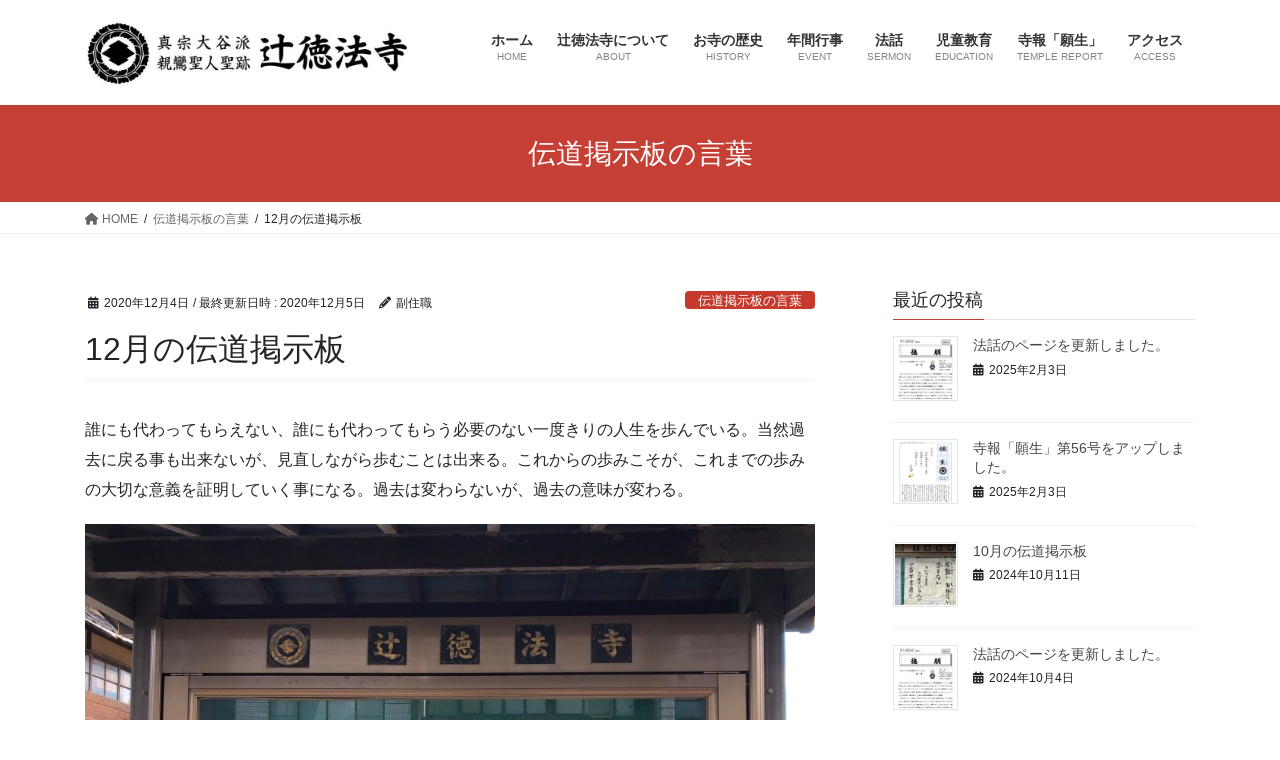

--- FILE ---
content_type: text/html; charset=UTF-8
request_url: https://tokuhoji.net/2020/12/04/12%E6%9C%88%E3%81%AE%E4%BC%9D%E9%81%93%E6%8E%B2%E7%A4%BA%E6%9D%BF/
body_size: 18774
content:
<!DOCTYPE html><html lang="ja"><head><meta charset="utf-8"><meta http-equiv="X-UA-Compatible" content="IE=edge"><meta name="viewport" content="width=device-width, initial-scale=1"><title>12月の伝道掲示板 | 真宗大谷派  辻徳法寺</title><meta name='robots' content='max-image-preview:large' /><link rel='dns-prefetch' href='//webfonts.sakura.ne.jp' /><link rel='dns-prefetch' href='//stats.wp.com' /><link rel='preconnect' href='//c0.wp.com' /><link rel="alternate" type="application/rss+xml" title="真宗大谷派  辻徳法寺 &raquo; フィード" href="https://tokuhoji.net/feed/" /><link rel="alternate" title="oEmbed (JSON)" type="application/json+oembed" href="https://tokuhoji.net/wp-json/oembed/1.0/embed?url=https%3A%2F%2Ftokuhoji.net%2F2020%2F12%2F04%2F12%25e6%259c%2588%25e3%2581%25ae%25e4%25bc%259d%25e9%2581%2593%25e6%258e%25b2%25e7%25a4%25ba%25e6%259d%25bf%2F" /><link rel="alternate" title="oEmbed (XML)" type="text/xml+oembed" href="https://tokuhoji.net/wp-json/oembed/1.0/embed?url=https%3A%2F%2Ftokuhoji.net%2F2020%2F12%2F04%2F12%25e6%259c%2588%25e3%2581%25ae%25e4%25bc%259d%25e9%2581%2593%25e6%258e%25b2%25e7%25a4%25ba%25e6%259d%25bf%2F&#038;format=xml" /><meta name="description" content="誰にも代わってもらえない、誰にも代わってもらう必要のない一度きりの人生を歩んでいる。当然過去に戻る事も出来ないが、見直しながら歩むことは出来る。これからの歩みこそが、これまでの歩みの大切な意義を証明していく事になる。過去は変わらないが、過去の意味が変わる。" /><style id='wp-img-auto-sizes-contain-inline-css' type='text/css'>img:is([sizes=auto i],[sizes^="auto," i]){contain-intrinsic-size:3000px 1500px}
/*# sourceURL=wp-img-auto-sizes-contain-inline-css */</style><link rel='stylesheet' id='sbi_styles-css' href='https://tokuhoji.net/wp-content/plugins/instagram-feed/css/sbi-styles.min.css?ver=6.9.1' type='text/css' media='all' /><link rel='stylesheet' id='vkExUnit_common_style-css' href='https://tokuhoji.net/wp-content/cache/autoptimize/autoptimize_single_ea06bcb9caaffec68e5e5f8d33d36f3a.php?ver=9.109.0.1' type='text/css' media='all' /><style id='vkExUnit_common_style-inline-css' type='text/css'>:root {--ver_page_top_button_url:url(https://tokuhoji.net/wp-content/plugins/vk-all-in-one-expansion-unit/assets/images/to-top-btn-icon.svg);}@font-face {font-weight: normal;font-style: normal;font-family: "vk_sns";src: url("https://tokuhoji.net/wp-content/plugins/vk-all-in-one-expansion-unit/inc/sns/icons/fonts/vk_sns.eot?-bq20cj");src: url("https://tokuhoji.net/wp-content/plugins/vk-all-in-one-expansion-unit/inc/sns/icons/fonts/vk_sns.eot?#iefix-bq20cj") format("embedded-opentype"),url("https://tokuhoji.net/wp-content/plugins/vk-all-in-one-expansion-unit/inc/sns/icons/fonts/vk_sns.woff?-bq20cj") format("woff"),url("https://tokuhoji.net/wp-content/plugins/vk-all-in-one-expansion-unit/inc/sns/icons/fonts/vk_sns.ttf?-bq20cj") format("truetype"),url("https://tokuhoji.net/wp-content/plugins/vk-all-in-one-expansion-unit/inc/sns/icons/fonts/vk_sns.svg?-bq20cj#vk_sns") format("svg");}
.veu_promotion-alert__content--text {border: 1px solid rgba(0,0,0,0.125);padding: 0.5em 1em;border-radius: var(--vk-size-radius);margin-bottom: var(--vk-margin-block-bottom);font-size: 0.875rem;}/* Alert Content部分に段落タグを入れた場合に最後の段落の余白を0にする */.veu_promotion-alert__content--text p:last-of-type{margin-bottom:0;margin-top: 0;}
/*# sourceURL=vkExUnit_common_style-inline-css */</style><style id='wp-emoji-styles-inline-css' type='text/css'>img.wp-smiley, img.emoji {
		display: inline !important;
		border: none !important;
		box-shadow: none !important;
		height: 1em !important;
		width: 1em !important;
		margin: 0 0.07em !important;
		vertical-align: -0.1em !important;
		background: none !important;
		padding: 0 !important;
	}
/*# sourceURL=wp-emoji-styles-inline-css */</style><style id='wp-block-library-inline-css' type='text/css'>:root{--wp-block-synced-color:#7a00df;--wp-block-synced-color--rgb:122,0,223;--wp-bound-block-color:var(--wp-block-synced-color);--wp-editor-canvas-background:#ddd;--wp-admin-theme-color:#007cba;--wp-admin-theme-color--rgb:0,124,186;--wp-admin-theme-color-darker-10:#006ba1;--wp-admin-theme-color-darker-10--rgb:0,107,160.5;--wp-admin-theme-color-darker-20:#005a87;--wp-admin-theme-color-darker-20--rgb:0,90,135;--wp-admin-border-width-focus:2px}@media (min-resolution:192dpi){:root{--wp-admin-border-width-focus:1.5px}}.wp-element-button{cursor:pointer}:root .has-very-light-gray-background-color{background-color:#eee}:root .has-very-dark-gray-background-color{background-color:#313131}:root .has-very-light-gray-color{color:#eee}:root .has-very-dark-gray-color{color:#313131}:root .has-vivid-green-cyan-to-vivid-cyan-blue-gradient-background{background:linear-gradient(135deg,#00d084,#0693e3)}:root .has-purple-crush-gradient-background{background:linear-gradient(135deg,#34e2e4,#4721fb 50%,#ab1dfe)}:root .has-hazy-dawn-gradient-background{background:linear-gradient(135deg,#faaca8,#dad0ec)}:root .has-subdued-olive-gradient-background{background:linear-gradient(135deg,#fafae1,#67a671)}:root .has-atomic-cream-gradient-background{background:linear-gradient(135deg,#fdd79a,#004a59)}:root .has-nightshade-gradient-background{background:linear-gradient(135deg,#330968,#31cdcf)}:root .has-midnight-gradient-background{background:linear-gradient(135deg,#020381,#2874fc)}:root{--wp--preset--font-size--normal:16px;--wp--preset--font-size--huge:42px}.has-regular-font-size{font-size:1em}.has-larger-font-size{font-size:2.625em}.has-normal-font-size{font-size:var(--wp--preset--font-size--normal)}.has-huge-font-size{font-size:var(--wp--preset--font-size--huge)}.has-text-align-center{text-align:center}.has-text-align-left{text-align:left}.has-text-align-right{text-align:right}.has-fit-text{white-space:nowrap!important}#end-resizable-editor-section{display:none}.aligncenter{clear:both}.items-justified-left{justify-content:flex-start}.items-justified-center{justify-content:center}.items-justified-right{justify-content:flex-end}.items-justified-space-between{justify-content:space-between}.screen-reader-text{border:0;clip-path:inset(50%);height:1px;margin:-1px;overflow:hidden;padding:0;position:absolute;width:1px;word-wrap:normal!important}.screen-reader-text:focus{background-color:#ddd;clip-path:none;color:#444;display:block;font-size:1em;height:auto;left:5px;line-height:normal;padding:15px 23px 14px;text-decoration:none;top:5px;width:auto;z-index:100000}html :where(.has-border-color){border-style:solid}html :where([style*=border-top-color]){border-top-style:solid}html :where([style*=border-right-color]){border-right-style:solid}html :where([style*=border-bottom-color]){border-bottom-style:solid}html :where([style*=border-left-color]){border-left-style:solid}html :where([style*=border-width]){border-style:solid}html :where([style*=border-top-width]){border-top-style:solid}html :where([style*=border-right-width]){border-right-style:solid}html :where([style*=border-bottom-width]){border-bottom-style:solid}html :where([style*=border-left-width]){border-left-style:solid}html :where(img[class*=wp-image-]){height:auto;max-width:100%}:where(figure){margin:0 0 1em}html :where(.is-position-sticky){--wp-admin--admin-bar--position-offset:var(--wp-admin--admin-bar--height,0px)}@media screen and (max-width:600px){html :where(.is-position-sticky){--wp-admin--admin-bar--position-offset:0px}}
.vk-cols--reverse{flex-direction:row-reverse}.vk-cols--hasbtn{margin-bottom:0}.vk-cols--hasbtn>.row>.vk_gridColumn_item,.vk-cols--hasbtn>.wp-block-column{position:relative;padding-bottom:3em}.vk-cols--hasbtn>.row>.vk_gridColumn_item>.wp-block-buttons,.vk-cols--hasbtn>.row>.vk_gridColumn_item>.vk_button,.vk-cols--hasbtn>.wp-block-column>.wp-block-buttons,.vk-cols--hasbtn>.wp-block-column>.vk_button{position:absolute;bottom:0;width:100%}.vk-cols--fit.wp-block-columns{gap:0}.vk-cols--fit.wp-block-columns,.vk-cols--fit.wp-block-columns:not(.is-not-stacked-on-mobile){margin-top:0;margin-bottom:0;justify-content:space-between}.vk-cols--fit.wp-block-columns>.wp-block-column *:last-child,.vk-cols--fit.wp-block-columns:not(.is-not-stacked-on-mobile)>.wp-block-column *:last-child{margin-bottom:0}.vk-cols--fit.wp-block-columns>.wp-block-column>.wp-block-cover,.vk-cols--fit.wp-block-columns:not(.is-not-stacked-on-mobile)>.wp-block-column>.wp-block-cover{margin-top:0}.vk-cols--fit.wp-block-columns.has-background,.vk-cols--fit.wp-block-columns:not(.is-not-stacked-on-mobile).has-background{padding:0}@media(max-width: 599px){.vk-cols--fit.wp-block-columns:not(.has-background)>.wp-block-column:not(.has-background),.vk-cols--fit.wp-block-columns:not(.is-not-stacked-on-mobile):not(.has-background)>.wp-block-column:not(.has-background){padding-left:0 !important;padding-right:0 !important}}@media(min-width: 782px){.vk-cols--fit.wp-block-columns .block-editor-block-list__block.wp-block-column:not(:first-child),.vk-cols--fit.wp-block-columns>.wp-block-column:not(:first-child),.vk-cols--fit.wp-block-columns:not(.is-not-stacked-on-mobile) .block-editor-block-list__block.wp-block-column:not(:first-child),.vk-cols--fit.wp-block-columns:not(.is-not-stacked-on-mobile)>.wp-block-column:not(:first-child){margin-left:0}}@media(min-width: 600px)and (max-width: 781px){.vk-cols--fit.wp-block-columns .wp-block-column:nth-child(2n),.vk-cols--fit.wp-block-columns:not(.is-not-stacked-on-mobile) .wp-block-column:nth-child(2n){margin-left:0}.vk-cols--fit.wp-block-columns .wp-block-column:not(:only-child),.vk-cols--fit.wp-block-columns:not(.is-not-stacked-on-mobile) .wp-block-column:not(:only-child){flex-basis:50% !important}}.vk-cols--fit--gap1.wp-block-columns{gap:1px}@media(min-width: 600px)and (max-width: 781px){.vk-cols--fit--gap1.wp-block-columns .wp-block-column:not(:only-child){flex-basis:calc(50% - 1px) !important}}.vk-cols--fit.vk-cols--grid>.block-editor-block-list__block,.vk-cols--fit.vk-cols--grid>.wp-block-column,.vk-cols--fit.vk-cols--grid:not(.is-not-stacked-on-mobile)>.block-editor-block-list__block,.vk-cols--fit.vk-cols--grid:not(.is-not-stacked-on-mobile)>.wp-block-column{flex-basis:50%;box-sizing:border-box}@media(max-width: 599px){.vk-cols--fit.vk-cols--grid.vk-cols--grid--alignfull>.wp-block-column:nth-child(2)>.wp-block-cover,.vk-cols--fit.vk-cols--grid.vk-cols--grid--alignfull>.wp-block-column:nth-child(2)>.vk_outer,.vk-cols--fit.vk-cols--grid:not(.is-not-stacked-on-mobile).vk-cols--grid--alignfull>.wp-block-column:nth-child(2)>.wp-block-cover,.vk-cols--fit.vk-cols--grid:not(.is-not-stacked-on-mobile).vk-cols--grid--alignfull>.wp-block-column:nth-child(2)>.vk_outer{width:100vw;margin-right:calc((100% - 100vw)/2);margin-left:calc((100% - 100vw)/2)}}@media(min-width: 600px){.vk-cols--fit.vk-cols--grid.vk-cols--grid--alignfull>.wp-block-column:nth-child(2)>.wp-block-cover,.vk-cols--fit.vk-cols--grid.vk-cols--grid--alignfull>.wp-block-column:nth-child(2)>.vk_outer,.vk-cols--fit.vk-cols--grid:not(.is-not-stacked-on-mobile).vk-cols--grid--alignfull>.wp-block-column:nth-child(2)>.wp-block-cover,.vk-cols--fit.vk-cols--grid:not(.is-not-stacked-on-mobile).vk-cols--grid--alignfull>.wp-block-column:nth-child(2)>.vk_outer{margin-right:calc(100% - 50vw);width:50vw}}@media(min-width: 600px){.vk-cols--fit.vk-cols--grid.vk-cols--grid--alignfull.vk-cols--reverse>.wp-block-column,.vk-cols--fit.vk-cols--grid:not(.is-not-stacked-on-mobile).vk-cols--grid--alignfull.vk-cols--reverse>.wp-block-column{margin-left:0;margin-right:0}.vk-cols--fit.vk-cols--grid.vk-cols--grid--alignfull.vk-cols--reverse>.wp-block-column:nth-child(2)>.wp-block-cover,.vk-cols--fit.vk-cols--grid.vk-cols--grid--alignfull.vk-cols--reverse>.wp-block-column:nth-child(2)>.vk_outer,.vk-cols--fit.vk-cols--grid:not(.is-not-stacked-on-mobile).vk-cols--grid--alignfull.vk-cols--reverse>.wp-block-column:nth-child(2)>.wp-block-cover,.vk-cols--fit.vk-cols--grid:not(.is-not-stacked-on-mobile).vk-cols--grid--alignfull.vk-cols--reverse>.wp-block-column:nth-child(2)>.vk_outer{margin-left:calc(100% - 50vw)}}.vk-cols--menu h2,.vk-cols--menu h3,.vk-cols--menu h4,.vk-cols--menu h5{margin-bottom:.2em;text-shadow:#000 0 0 10px}.vk-cols--menu h2:first-child,.vk-cols--menu h3:first-child,.vk-cols--menu h4:first-child,.vk-cols--menu h5:first-child{margin-top:0}.vk-cols--menu p{margin-bottom:1rem;text-shadow:#000 0 0 10px}.vk-cols--menu .wp-block-cover__inner-container:last-child{margin-bottom:0}.vk-cols--fitbnrs .wp-block-column .wp-block-cover:hover img{filter:unset}.vk-cols--fitbnrs .wp-block-column .wp-block-cover:hover{background-color:unset}.vk-cols--fitbnrs .wp-block-column .wp-block-cover:hover .wp-block-cover__image-background{filter:unset !important}.vk-cols--fitbnrs .wp-block-cover .wp-block-cover__inner-container{position:absolute;height:100%;width:100%}.vk-cols--fitbnrs .vk_button{height:100%;margin:0}.vk-cols--fitbnrs .vk_button .vk_button_btn,.vk-cols--fitbnrs .vk_button .btn{height:100%;width:100%;border:none;box-shadow:none;background-color:unset !important;transition:unset}.vk-cols--fitbnrs .vk_button .vk_button_btn:hover,.vk-cols--fitbnrs .vk_button .btn:hover{transition:unset}.vk-cols--fitbnrs .vk_button .vk_button_btn:after,.vk-cols--fitbnrs .vk_button .btn:after{border:none}.vk-cols--fitbnrs .vk_button .vk_button_link_txt{width:100%;position:absolute;top:50%;left:50%;transform:translateY(-50%) translateX(-50%);font-size:2rem;text-shadow:#000 0 0 10px}.vk-cols--fitbnrs .vk_button .vk_button_link_subCaption{width:100%;position:absolute;top:calc(50% + 2.2em);left:50%;transform:translateY(-50%) translateX(-50%);text-shadow:#000 0 0 10px}@media(min-width: 992px){.vk-cols--media.wp-block-columns{gap:3rem}}.vk-fit-map figure{margin-bottom:0}.vk-fit-map iframe{position:relative;margin-bottom:0;display:block;max-height:400px;width:100vw}.vk-fit-map:is(.alignfull,.alignwide) div{max-width:100%}.vk-table--th--width25 :where(tr>*:first-child){width:25%}.vk-table--th--width30 :where(tr>*:first-child){width:30%}.vk-table--th--width35 :where(tr>*:first-child){width:35%}.vk-table--th--width40 :where(tr>*:first-child){width:40%}.vk-table--th--bg-bright :where(tr>*:first-child){background-color:var(--wp--preset--color--bg-secondary, rgba(0, 0, 0, 0.05))}@media(max-width: 599px){.vk-table--mobile-block :is(th,td){width:100%;display:block}.vk-table--mobile-block.wp-block-table table :is(th,td){border-top:none}}.vk-table--width--th25 :where(tr>*:first-child){width:25%}.vk-table--width--th30 :where(tr>*:first-child){width:30%}.vk-table--width--th35 :where(tr>*:first-child){width:35%}.vk-table--width--th40 :where(tr>*:first-child){width:40%}.no-margin{margin:0}@media(max-width: 599px){.wp-block-image.vk-aligncenter--mobile>.alignright{float:none;margin-left:auto;margin-right:auto}.vk-no-padding-horizontal--mobile{padding-left:0 !important;padding-right:0 !important}}
/* VK Color Palettes */

/*# sourceURL=wp-block-library-inline-css */</style><style id='wp-block-image-inline-css' type='text/css'>.wp-block-image>a,.wp-block-image>figure>a{display:inline-block}.wp-block-image img{box-sizing:border-box;height:auto;max-width:100%;vertical-align:bottom}@media not (prefers-reduced-motion){.wp-block-image img.hide{visibility:hidden}.wp-block-image img.show{animation:show-content-image .4s}}.wp-block-image[style*=border-radius] img,.wp-block-image[style*=border-radius]>a{border-radius:inherit}.wp-block-image.has-custom-border img{box-sizing:border-box}.wp-block-image.aligncenter{text-align:center}.wp-block-image.alignfull>a,.wp-block-image.alignwide>a{width:100%}.wp-block-image.alignfull img,.wp-block-image.alignwide img{height:auto;width:100%}.wp-block-image .aligncenter,.wp-block-image .alignleft,.wp-block-image .alignright,.wp-block-image.aligncenter,.wp-block-image.alignleft,.wp-block-image.alignright{display:table}.wp-block-image .aligncenter>figcaption,.wp-block-image .alignleft>figcaption,.wp-block-image .alignright>figcaption,.wp-block-image.aligncenter>figcaption,.wp-block-image.alignleft>figcaption,.wp-block-image.alignright>figcaption{caption-side:bottom;display:table-caption}.wp-block-image .alignleft{float:left;margin:.5em 1em .5em 0}.wp-block-image .alignright{float:right;margin:.5em 0 .5em 1em}.wp-block-image .aligncenter{margin-left:auto;margin-right:auto}.wp-block-image :where(figcaption){margin-bottom:1em;margin-top:.5em}.wp-block-image.is-style-circle-mask img{border-radius:9999px}@supports ((-webkit-mask-image:none) or (mask-image:none)) or (-webkit-mask-image:none){.wp-block-image.is-style-circle-mask img{border-radius:0;-webkit-mask-image:url('data:image/svg+xml;utf8,<svg viewBox="0 0 100 100" xmlns="http://www.w3.org/2000/svg"><circle cx="50" cy="50" r="50"/></svg>');mask-image:url('data:image/svg+xml;utf8,<svg viewBox="0 0 100 100" xmlns="http://www.w3.org/2000/svg"><circle cx="50" cy="50" r="50"/></svg>');mask-mode:alpha;-webkit-mask-position:center;mask-position:center;-webkit-mask-repeat:no-repeat;mask-repeat:no-repeat;-webkit-mask-size:contain;mask-size:contain}}:root :where(.wp-block-image.is-style-rounded img,.wp-block-image .is-style-rounded img){border-radius:9999px}.wp-block-image figure{margin:0}.wp-lightbox-container{display:flex;flex-direction:column;position:relative}.wp-lightbox-container img{cursor:zoom-in}.wp-lightbox-container img:hover+button{opacity:1}.wp-lightbox-container button{align-items:center;backdrop-filter:blur(16px) saturate(180%);background-color:#5a5a5a40;border:none;border-radius:4px;cursor:zoom-in;display:flex;height:20px;justify-content:center;opacity:0;padding:0;position:absolute;right:16px;text-align:center;top:16px;width:20px;z-index:100}@media not (prefers-reduced-motion){.wp-lightbox-container button{transition:opacity .2s ease}}.wp-lightbox-container button:focus-visible{outline:3px auto #5a5a5a40;outline:3px auto -webkit-focus-ring-color;outline-offset:3px}.wp-lightbox-container button:hover{cursor:pointer;opacity:1}.wp-lightbox-container button:focus{opacity:1}.wp-lightbox-container button:focus,.wp-lightbox-container button:hover,.wp-lightbox-container button:not(:hover):not(:active):not(.has-background){background-color:#5a5a5a40;border:none}.wp-lightbox-overlay{box-sizing:border-box;cursor:zoom-out;height:100vh;left:0;overflow:hidden;position:fixed;top:0;visibility:hidden;width:100%;z-index:100000}.wp-lightbox-overlay .close-button{align-items:center;cursor:pointer;display:flex;justify-content:center;min-height:40px;min-width:40px;padding:0;position:absolute;right:calc(env(safe-area-inset-right) + 16px);top:calc(env(safe-area-inset-top) + 16px);z-index:5000000}.wp-lightbox-overlay .close-button:focus,.wp-lightbox-overlay .close-button:hover,.wp-lightbox-overlay .close-button:not(:hover):not(:active):not(.has-background){background:none;border:none}.wp-lightbox-overlay .lightbox-image-container{height:var(--wp--lightbox-container-height);left:50%;overflow:hidden;position:absolute;top:50%;transform:translate(-50%,-50%);transform-origin:top left;width:var(--wp--lightbox-container-width);z-index:9999999999}.wp-lightbox-overlay .wp-block-image{align-items:center;box-sizing:border-box;display:flex;height:100%;justify-content:center;margin:0;position:relative;transform-origin:0 0;width:100%;z-index:3000000}.wp-lightbox-overlay .wp-block-image img{height:var(--wp--lightbox-image-height);min-height:var(--wp--lightbox-image-height);min-width:var(--wp--lightbox-image-width);width:var(--wp--lightbox-image-width)}.wp-lightbox-overlay .wp-block-image figcaption{display:none}.wp-lightbox-overlay button{background:none;border:none}.wp-lightbox-overlay .scrim{background-color:#fff;height:100%;opacity:.9;position:absolute;width:100%;z-index:2000000}.wp-lightbox-overlay.active{visibility:visible}@media not (prefers-reduced-motion){.wp-lightbox-overlay.active{animation:turn-on-visibility .25s both}.wp-lightbox-overlay.active img{animation:turn-on-visibility .35s both}.wp-lightbox-overlay.show-closing-animation:not(.active){animation:turn-off-visibility .35s both}.wp-lightbox-overlay.show-closing-animation:not(.active) img{animation:turn-off-visibility .25s both}.wp-lightbox-overlay.zoom.active{animation:none;opacity:1;visibility:visible}.wp-lightbox-overlay.zoom.active .lightbox-image-container{animation:lightbox-zoom-in .4s}.wp-lightbox-overlay.zoom.active .lightbox-image-container img{animation:none}.wp-lightbox-overlay.zoom.active .scrim{animation:turn-on-visibility .4s forwards}.wp-lightbox-overlay.zoom.show-closing-animation:not(.active){animation:none}.wp-lightbox-overlay.zoom.show-closing-animation:not(.active) .lightbox-image-container{animation:lightbox-zoom-out .4s}.wp-lightbox-overlay.zoom.show-closing-animation:not(.active) .lightbox-image-container img{animation:none}.wp-lightbox-overlay.zoom.show-closing-animation:not(.active) .scrim{animation:turn-off-visibility .4s forwards}}@keyframes show-content-image{0%{visibility:hidden}99%{visibility:hidden}to{visibility:visible}}@keyframes turn-on-visibility{0%{opacity:0}to{opacity:1}}@keyframes turn-off-visibility{0%{opacity:1;visibility:visible}99%{opacity:0;visibility:visible}to{opacity:0;visibility:hidden}}@keyframes lightbox-zoom-in{0%{transform:translate(calc((-100vw + var(--wp--lightbox-scrollbar-width))/2 + var(--wp--lightbox-initial-left-position)),calc(-50vh + var(--wp--lightbox-initial-top-position))) scale(var(--wp--lightbox-scale))}to{transform:translate(-50%,-50%) scale(1)}}@keyframes lightbox-zoom-out{0%{transform:translate(-50%,-50%) scale(1);visibility:visible}99%{visibility:visible}to{transform:translate(calc((-100vw + var(--wp--lightbox-scrollbar-width))/2 + var(--wp--lightbox-initial-left-position)),calc(-50vh + var(--wp--lightbox-initial-top-position))) scale(var(--wp--lightbox-scale));visibility:hidden}}
/*# sourceURL=https://tokuhoji.net/wp-includes/blocks/image/style.min.css */</style><style id='wp-block-paragraph-inline-css' type='text/css'>.is-small-text{font-size:.875em}.is-regular-text{font-size:1em}.is-large-text{font-size:2.25em}.is-larger-text{font-size:3em}.has-drop-cap:not(:focus):first-letter{float:left;font-size:8.4em;font-style:normal;font-weight:100;line-height:.68;margin:.05em .1em 0 0;text-transform:uppercase}body.rtl .has-drop-cap:not(:focus):first-letter{float:none;margin-left:.1em}p.has-drop-cap.has-background{overflow:hidden}:root :where(p.has-background){padding:1.25em 2.375em}:where(p.has-text-color:not(.has-link-color)) a{color:inherit}p.has-text-align-left[style*="writing-mode:vertical-lr"],p.has-text-align-right[style*="writing-mode:vertical-rl"]{rotate:180deg}
/*# sourceURL=https://tokuhoji.net/wp-includes/blocks/paragraph/style.min.css */</style><style id='global-styles-inline-css' type='text/css'>:root{--wp--preset--aspect-ratio--square: 1;--wp--preset--aspect-ratio--4-3: 4/3;--wp--preset--aspect-ratio--3-4: 3/4;--wp--preset--aspect-ratio--3-2: 3/2;--wp--preset--aspect-ratio--2-3: 2/3;--wp--preset--aspect-ratio--16-9: 16/9;--wp--preset--aspect-ratio--9-16: 9/16;--wp--preset--color--black: #000000;--wp--preset--color--cyan-bluish-gray: #abb8c3;--wp--preset--color--white: #ffffff;--wp--preset--color--pale-pink: #f78da7;--wp--preset--color--vivid-red: #cf2e2e;--wp--preset--color--luminous-vivid-orange: #ff6900;--wp--preset--color--luminous-vivid-amber: #fcb900;--wp--preset--color--light-green-cyan: #7bdcb5;--wp--preset--color--vivid-green-cyan: #00d084;--wp--preset--color--pale-cyan-blue: #8ed1fc;--wp--preset--color--vivid-cyan-blue: #0693e3;--wp--preset--color--vivid-purple: #9b51e0;--wp--preset--gradient--vivid-cyan-blue-to-vivid-purple: linear-gradient(135deg,rgb(6,147,227) 0%,rgb(155,81,224) 100%);--wp--preset--gradient--light-green-cyan-to-vivid-green-cyan: linear-gradient(135deg,rgb(122,220,180) 0%,rgb(0,208,130) 100%);--wp--preset--gradient--luminous-vivid-amber-to-luminous-vivid-orange: linear-gradient(135deg,rgb(252,185,0) 0%,rgb(255,105,0) 100%);--wp--preset--gradient--luminous-vivid-orange-to-vivid-red: linear-gradient(135deg,rgb(255,105,0) 0%,rgb(207,46,46) 100%);--wp--preset--gradient--very-light-gray-to-cyan-bluish-gray: linear-gradient(135deg,rgb(238,238,238) 0%,rgb(169,184,195) 100%);--wp--preset--gradient--cool-to-warm-spectrum: linear-gradient(135deg,rgb(74,234,220) 0%,rgb(151,120,209) 20%,rgb(207,42,186) 40%,rgb(238,44,130) 60%,rgb(251,105,98) 80%,rgb(254,248,76) 100%);--wp--preset--gradient--blush-light-purple: linear-gradient(135deg,rgb(255,206,236) 0%,rgb(152,150,240) 100%);--wp--preset--gradient--blush-bordeaux: linear-gradient(135deg,rgb(254,205,165) 0%,rgb(254,45,45) 50%,rgb(107,0,62) 100%);--wp--preset--gradient--luminous-dusk: linear-gradient(135deg,rgb(255,203,112) 0%,rgb(199,81,192) 50%,rgb(65,88,208) 100%);--wp--preset--gradient--pale-ocean: linear-gradient(135deg,rgb(255,245,203) 0%,rgb(182,227,212) 50%,rgb(51,167,181) 100%);--wp--preset--gradient--electric-grass: linear-gradient(135deg,rgb(202,248,128) 0%,rgb(113,206,126) 100%);--wp--preset--gradient--midnight: linear-gradient(135deg,rgb(2,3,129) 0%,rgb(40,116,252) 100%);--wp--preset--font-size--small: 13px;--wp--preset--font-size--medium: 20px;--wp--preset--font-size--large: 36px;--wp--preset--font-size--x-large: 42px;--wp--preset--spacing--20: 0.44rem;--wp--preset--spacing--30: 0.67rem;--wp--preset--spacing--40: 1rem;--wp--preset--spacing--50: 1.5rem;--wp--preset--spacing--60: 2.25rem;--wp--preset--spacing--70: 3.38rem;--wp--preset--spacing--80: 5.06rem;--wp--preset--shadow--natural: 6px 6px 9px rgba(0, 0, 0, 0.2);--wp--preset--shadow--deep: 12px 12px 50px rgba(0, 0, 0, 0.4);--wp--preset--shadow--sharp: 6px 6px 0px rgba(0, 0, 0, 0.2);--wp--preset--shadow--outlined: 6px 6px 0px -3px rgb(255, 255, 255), 6px 6px rgb(0, 0, 0);--wp--preset--shadow--crisp: 6px 6px 0px rgb(0, 0, 0);}:where(.is-layout-flex){gap: 0.5em;}:where(.is-layout-grid){gap: 0.5em;}body .is-layout-flex{display: flex;}.is-layout-flex{flex-wrap: wrap;align-items: center;}.is-layout-flex > :is(*, div){margin: 0;}body .is-layout-grid{display: grid;}.is-layout-grid > :is(*, div){margin: 0;}:where(.wp-block-columns.is-layout-flex){gap: 2em;}:where(.wp-block-columns.is-layout-grid){gap: 2em;}:where(.wp-block-post-template.is-layout-flex){gap: 1.25em;}:where(.wp-block-post-template.is-layout-grid){gap: 1.25em;}.has-black-color{color: var(--wp--preset--color--black) !important;}.has-cyan-bluish-gray-color{color: var(--wp--preset--color--cyan-bluish-gray) !important;}.has-white-color{color: var(--wp--preset--color--white) !important;}.has-pale-pink-color{color: var(--wp--preset--color--pale-pink) !important;}.has-vivid-red-color{color: var(--wp--preset--color--vivid-red) !important;}.has-luminous-vivid-orange-color{color: var(--wp--preset--color--luminous-vivid-orange) !important;}.has-luminous-vivid-amber-color{color: var(--wp--preset--color--luminous-vivid-amber) !important;}.has-light-green-cyan-color{color: var(--wp--preset--color--light-green-cyan) !important;}.has-vivid-green-cyan-color{color: var(--wp--preset--color--vivid-green-cyan) !important;}.has-pale-cyan-blue-color{color: var(--wp--preset--color--pale-cyan-blue) !important;}.has-vivid-cyan-blue-color{color: var(--wp--preset--color--vivid-cyan-blue) !important;}.has-vivid-purple-color{color: var(--wp--preset--color--vivid-purple) !important;}.has-black-background-color{background-color: var(--wp--preset--color--black) !important;}.has-cyan-bluish-gray-background-color{background-color: var(--wp--preset--color--cyan-bluish-gray) !important;}.has-white-background-color{background-color: var(--wp--preset--color--white) !important;}.has-pale-pink-background-color{background-color: var(--wp--preset--color--pale-pink) !important;}.has-vivid-red-background-color{background-color: var(--wp--preset--color--vivid-red) !important;}.has-luminous-vivid-orange-background-color{background-color: var(--wp--preset--color--luminous-vivid-orange) !important;}.has-luminous-vivid-amber-background-color{background-color: var(--wp--preset--color--luminous-vivid-amber) !important;}.has-light-green-cyan-background-color{background-color: var(--wp--preset--color--light-green-cyan) !important;}.has-vivid-green-cyan-background-color{background-color: var(--wp--preset--color--vivid-green-cyan) !important;}.has-pale-cyan-blue-background-color{background-color: var(--wp--preset--color--pale-cyan-blue) !important;}.has-vivid-cyan-blue-background-color{background-color: var(--wp--preset--color--vivid-cyan-blue) !important;}.has-vivid-purple-background-color{background-color: var(--wp--preset--color--vivid-purple) !important;}.has-black-border-color{border-color: var(--wp--preset--color--black) !important;}.has-cyan-bluish-gray-border-color{border-color: var(--wp--preset--color--cyan-bluish-gray) !important;}.has-white-border-color{border-color: var(--wp--preset--color--white) !important;}.has-pale-pink-border-color{border-color: var(--wp--preset--color--pale-pink) !important;}.has-vivid-red-border-color{border-color: var(--wp--preset--color--vivid-red) !important;}.has-luminous-vivid-orange-border-color{border-color: var(--wp--preset--color--luminous-vivid-orange) !important;}.has-luminous-vivid-amber-border-color{border-color: var(--wp--preset--color--luminous-vivid-amber) !important;}.has-light-green-cyan-border-color{border-color: var(--wp--preset--color--light-green-cyan) !important;}.has-vivid-green-cyan-border-color{border-color: var(--wp--preset--color--vivid-green-cyan) !important;}.has-pale-cyan-blue-border-color{border-color: var(--wp--preset--color--pale-cyan-blue) !important;}.has-vivid-cyan-blue-border-color{border-color: var(--wp--preset--color--vivid-cyan-blue) !important;}.has-vivid-purple-border-color{border-color: var(--wp--preset--color--vivid-purple) !important;}.has-vivid-cyan-blue-to-vivid-purple-gradient-background{background: var(--wp--preset--gradient--vivid-cyan-blue-to-vivid-purple) !important;}.has-light-green-cyan-to-vivid-green-cyan-gradient-background{background: var(--wp--preset--gradient--light-green-cyan-to-vivid-green-cyan) !important;}.has-luminous-vivid-amber-to-luminous-vivid-orange-gradient-background{background: var(--wp--preset--gradient--luminous-vivid-amber-to-luminous-vivid-orange) !important;}.has-luminous-vivid-orange-to-vivid-red-gradient-background{background: var(--wp--preset--gradient--luminous-vivid-orange-to-vivid-red) !important;}.has-very-light-gray-to-cyan-bluish-gray-gradient-background{background: var(--wp--preset--gradient--very-light-gray-to-cyan-bluish-gray) !important;}.has-cool-to-warm-spectrum-gradient-background{background: var(--wp--preset--gradient--cool-to-warm-spectrum) !important;}.has-blush-light-purple-gradient-background{background: var(--wp--preset--gradient--blush-light-purple) !important;}.has-blush-bordeaux-gradient-background{background: var(--wp--preset--gradient--blush-bordeaux) !important;}.has-luminous-dusk-gradient-background{background: var(--wp--preset--gradient--luminous-dusk) !important;}.has-pale-ocean-gradient-background{background: var(--wp--preset--gradient--pale-ocean) !important;}.has-electric-grass-gradient-background{background: var(--wp--preset--gradient--electric-grass) !important;}.has-midnight-gradient-background{background: var(--wp--preset--gradient--midnight) !important;}.has-small-font-size{font-size: var(--wp--preset--font-size--small) !important;}.has-medium-font-size{font-size: var(--wp--preset--font-size--medium) !important;}.has-large-font-size{font-size: var(--wp--preset--font-size--large) !important;}.has-x-large-font-size{font-size: var(--wp--preset--font-size--x-large) !important;}
/*# sourceURL=global-styles-inline-css */</style><style id='classic-theme-styles-inline-css' type='text/css'>/*! This file is auto-generated */
.wp-block-button__link{color:#fff;background-color:#32373c;border-radius:9999px;box-shadow:none;text-decoration:none;padding:calc(.667em + 2px) calc(1.333em + 2px);font-size:1.125em}.wp-block-file__button{background:#32373c;color:#fff;text-decoration:none}
/*# sourceURL=/wp-includes/css/classic-themes.min.css */</style><link rel='stylesheet' id='contact-form-7-css' href='https://tokuhoji.net/wp-content/cache/autoptimize/autoptimize_single_3fd2afa98866679439097f4ab102fe0a.php?ver=6.0.6' type='text/css' media='all' /><link rel='stylesheet' id='vk-swiper-style-css' href='https://tokuhoji.net/wp-content/plugins/vk-blocks/vendor/vektor-inc/vk-swiper/src/assets/css/swiper-bundle.min.css?ver=11.0.2' type='text/css' media='all' /><link rel='stylesheet' id='bootstrap-4-style-css' href='https://tokuhoji.net/wp-content/themes/lightning/_g2/library/bootstrap-4/css/bootstrap.min.css?ver=4.5.0' type='text/css' media='all' /><link rel='stylesheet' id='lightning-common-style-css' href='https://tokuhoji.net/wp-content/cache/autoptimize/autoptimize_single_9becc43ed7b5a1844a3966944d6fbfb1.php?ver=15.29.9' type='text/css' media='all' /><style id='lightning-common-style-inline-css' type='text/css'>/* vk-mobile-nav */:root {--vk-mobile-nav-menu-btn-bg-src: url("https://tokuhoji.net/wp-content/themes/lightning/_g2/inc/vk-mobile-nav/package/images/vk-menu-btn-black.svg");--vk-mobile-nav-menu-btn-close-bg-src: url("https://tokuhoji.net/wp-content/themes/lightning/_g2/inc/vk-mobile-nav/package/images/vk-menu-close-black.svg");--vk-menu-acc-icon-open-black-bg-src: url("https://tokuhoji.net/wp-content/themes/lightning/_g2/inc/vk-mobile-nav/package/images/vk-menu-acc-icon-open-black.svg");--vk-menu-acc-icon-open-white-bg-src: url("https://tokuhoji.net/wp-content/themes/lightning/_g2/inc/vk-mobile-nav/package/images/vk-menu-acc-icon-open-white.svg");--vk-menu-acc-icon-close-black-bg-src: url("https://tokuhoji.net/wp-content/themes/lightning/_g2/inc/vk-mobile-nav/package/images/vk-menu-close-black.svg");--vk-menu-acc-icon-close-white-bg-src: url("https://tokuhoji.net/wp-content/themes/lightning/_g2/inc/vk-mobile-nav/package/images/vk-menu-close-white.svg");}
/*# sourceURL=lightning-common-style-inline-css */</style><link rel='stylesheet' id='lightning-design-style-css' href='https://tokuhoji.net/wp-content/cache/autoptimize/autoptimize_single_6b5a0728be9d4c05ca71130fb89cac9b.php?ver=15.29.9' type='text/css' media='all' /><style id='lightning-design-style-inline-css' type='text/css'>:root {--color-key:#c63f35;--wp--preset--color--vk-color-primary:#c63f35;--color-key-dark:#b5332f;}
/* ltg common custom */:root {--vk-menu-acc-btn-border-color:#333;--vk-color-primary:#c63f35;--vk-color-primary-dark:#b5332f;--vk-color-primary-vivid:#da453a;--color-key:#c63f35;--wp--preset--color--vk-color-primary:#c63f35;--color-key-dark:#b5332f;}.veu_color_txt_key { color:#b5332f ; }.veu_color_bg_key { background-color:#b5332f ; }.veu_color_border_key { border-color:#b5332f ; }.btn-default { border-color:#c63f35;color:#c63f35;}.btn-default:focus,.btn-default:hover { border-color:#c63f35;background-color: #c63f35; }.wp-block-search__button,.btn-primary { background-color:#c63f35;border-color:#b5332f; }.wp-block-search__button:focus,.wp-block-search__button:hover,.btn-primary:not(:disabled):not(.disabled):active,.btn-primary:focus,.btn-primary:hover { background-color:#b5332f;border-color:#c63f35; }.btn-outline-primary { color : #c63f35 ; border-color:#c63f35; }.btn-outline-primary:not(:disabled):not(.disabled):active,.btn-outline-primary:focus,.btn-outline-primary:hover { color : #fff; background-color:#c63f35;border-color:#b5332f; }a { color:#337ab7; }
.tagcloud a:before { font-family: "Font Awesome 5 Free";content: "\f02b";font-weight: bold; }
.media .media-body .media-heading a:hover { color:#c63f35; }@media (min-width: 768px){.gMenu > li:before,.gMenu > li.menu-item-has-children::after { border-bottom-color:#b5332f }.gMenu li li { background-color:#b5332f }.gMenu li li a:hover { background-color:#c63f35; }} /* @media (min-width: 768px) */.page-header { background-color:#c63f35; }h2,.mainSection-title { border-top-color:#c63f35; }h3:after,.subSection-title:after { border-bottom-color:#c63f35; }ul.page-numbers li span.page-numbers.current,.page-link dl .post-page-numbers.current { background-color:#c63f35; }.pager li > a { border-color:#c63f35;color:#c63f35;}.pager li > a:hover { background-color:#c63f35;color:#fff;}.siteFooter { border-top-color:#c63f35; }dt { border-left-color:#c63f35; }:root {--g_nav_main_acc_icon_open_url:url(https://tokuhoji.net/wp-content/themes/lightning/_g2/inc/vk-mobile-nav/package/images/vk-menu-acc-icon-open-black.svg);--g_nav_main_acc_icon_close_url: url(https://tokuhoji.net/wp-content/themes/lightning/_g2/inc/vk-mobile-nav/package/images/vk-menu-close-black.svg);--g_nav_sub_acc_icon_open_url: url(https://tokuhoji.net/wp-content/themes/lightning/_g2/inc/vk-mobile-nav/package/images/vk-menu-acc-icon-open-white.svg);--g_nav_sub_acc_icon_close_url: url(https://tokuhoji.net/wp-content/themes/lightning/_g2/inc/vk-mobile-nav/package/images/vk-menu-close-white.svg);}
/*# sourceURL=lightning-design-style-inline-css */</style><link rel='stylesheet' id='veu-cta-css' href='https://tokuhoji.net/wp-content/cache/autoptimize/autoptimize_single_79e93a4e3566fac018658cdf0dad4cae.php?ver=9.109.0.1' type='text/css' media='all' /><link rel='stylesheet' id='vk-blocks-build-css-css' href='https://tokuhoji.net/wp-content/cache/autoptimize/autoptimize_single_b551160a79e4e2add1385ff4572452bf.php?ver=1.104.0.1' type='text/css' media='all' /><style id='vk-blocks-build-css-inline-css' type='text/css'>:root {--vk_flow-arrow: url(https://tokuhoji.net/wp-content/plugins/vk-blocks/inc/vk-blocks/images/arrow_bottom.svg);--vk_image-mask-circle: url(https://tokuhoji.net/wp-content/plugins/vk-blocks/inc/vk-blocks/images/circle.svg);--vk_image-mask-wave01: url(https://tokuhoji.net/wp-content/plugins/vk-blocks/inc/vk-blocks/images/wave01.svg);--vk_image-mask-wave02: url(https://tokuhoji.net/wp-content/plugins/vk-blocks/inc/vk-blocks/images/wave02.svg);--vk_image-mask-wave03: url(https://tokuhoji.net/wp-content/plugins/vk-blocks/inc/vk-blocks/images/wave03.svg);--vk_image-mask-wave04: url(https://tokuhoji.net/wp-content/plugins/vk-blocks/inc/vk-blocks/images/wave04.svg);}

	:root {

		--vk-balloon-border-width:1px;

		--vk-balloon-speech-offset:-12px;
	}
	
/*# sourceURL=vk-blocks-build-css-inline-css */</style><link rel='stylesheet' id='lightning-theme-style-css' href='https://tokuhoji.net/wp-content/themes/lightning/style.css?ver=15.29.9' type='text/css' media='all' /><link rel='stylesheet' id='vk-font-awesome-css' href='https://tokuhoji.net/wp-content/themes/lightning/vendor/vektor-inc/font-awesome-versions/src/versions/6/css/all.min.css?ver=6.4.2' type='text/css' media='all' /><style id='akismet-widget-style-inline-css' type='text/css'>.a-stats {
				--akismet-color-mid-green: #357b49;
				--akismet-color-white: #fff;
				--akismet-color-light-grey: #f6f7f7;

				max-width: 350px;
				width: auto;
			}

			.a-stats * {
				all: unset;
				box-sizing: border-box;
			}

			.a-stats strong {
				font-weight: 600;
			}

			.a-stats a.a-stats__link,
			.a-stats a.a-stats__link:visited,
			.a-stats a.a-stats__link:active {
				background: var(--akismet-color-mid-green);
				border: none;
				box-shadow: none;
				border-radius: 8px;
				color: var(--akismet-color-white);
				cursor: pointer;
				display: block;
				font-family: -apple-system, BlinkMacSystemFont, 'Segoe UI', 'Roboto', 'Oxygen-Sans', 'Ubuntu', 'Cantarell', 'Helvetica Neue', sans-serif;
				font-weight: 500;
				padding: 12px;
				text-align: center;
				text-decoration: none;
				transition: all 0.2s ease;
			}

			/* Extra specificity to deal with TwentyTwentyOne focus style */
			.widget .a-stats a.a-stats__link:focus {
				background: var(--akismet-color-mid-green);
				color: var(--akismet-color-white);
				text-decoration: none;
			}

			.a-stats a.a-stats__link:hover {
				filter: brightness(110%);
				box-shadow: 0 4px 12px rgba(0, 0, 0, 0.06), 0 0 2px rgba(0, 0, 0, 0.16);
			}

			.a-stats .count {
				color: var(--akismet-color-white);
				display: block;
				font-size: 1.5em;
				line-height: 1.4;
				padding: 0 13px;
				white-space: nowrap;
			}
		
/*# sourceURL=akismet-widget-style-inline-css */</style> <script type="text/javascript" src="https://tokuhoji.net/wp-includes/js/jquery/jquery.min.js?ver=3.7.1" id="jquery-core-js"></script> <script defer type="text/javascript" src="https://tokuhoji.net/wp-includes/js/jquery/jquery-migrate.min.js?ver=3.4.1" id="jquery-migrate-js"></script> <script defer type="text/javascript" src="//webfonts.sakura.ne.jp/js/sakurav3.js?fadein=0&amp;ver=3.1.4" id="typesquare_std-js"></script> <link rel="https://api.w.org/" href="https://tokuhoji.net/wp-json/" /><link rel="alternate" title="JSON" type="application/json" href="https://tokuhoji.net/wp-json/wp/v2/posts/729" /><link rel="EditURI" type="application/rsd+xml" title="RSD" href="https://tokuhoji.net/xmlrpc.php?rsd" /><meta name="generator" content="WordPress 6.9" /><link rel="canonical" href="https://tokuhoji.net/2020/12/04/12%e6%9c%88%e3%81%ae%e4%bc%9d%e9%81%93%e6%8e%b2%e7%a4%ba%e6%9d%bf/" /><link rel='shortlink' href='https://tokuhoji.net/?p=729' /><link rel="preconnect" href="https://fonts.googleapis.com"><link rel="preconnect" href="https://fonts.gstatic.com"> <style>img#wpstats{display:none}</style><style id="lightning-color-custom-for-plugins" type="text/css">/* ltg theme common */.color_key_bg,.color_key_bg_hover:hover{background-color: #c63f35;}.color_key_txt,.color_key_txt_hover:hover{color: #c63f35;}.color_key_border,.color_key_border_hover:hover{border-color: #c63f35;}.color_key_dark_bg,.color_key_dark_bg_hover:hover{background-color: #b5332f;}.color_key_dark_txt,.color_key_dark_txt_hover:hover{color: #b5332f;}.color_key_dark_border,.color_key_dark_border_hover:hover{border-color: #b5332f;}</style><meta property="og:site_name" content="真宗大谷派  辻徳法寺" /><meta property="og:url" content="https://tokuhoji.net/2020/12/04/12%e6%9c%88%e3%81%ae%e4%bc%9d%e9%81%93%e6%8e%b2%e7%a4%ba%e6%9d%bf/" /><meta property="og:title" content="12月の伝道掲示板 | 真宗大谷派  辻徳法寺" /><meta property="og:description" content="誰にも代わってもらえない、誰にも代わってもらう必要のない一度きりの人生を歩んでいる。当然過去に戻る事も出来ないが、見直しながら歩むことは出来る。これからの歩みこそが、これまでの歩みの大切な意義を証明していく事になる。過去は変わらないが、過去の意味が変わる。" /><meta property="og:type" content="article" /><meta property="og:image" content="https://tokuhoji.net/wp-content/uploads/2020/12/掲示板-1024x768.jpg" /><meta property="og:image:width" content="1024" /><meta property="og:image:height" content="768" /><meta name="twitter:card" content="summary_large_image"><meta name="twitter:description" content="誰にも代わってもらえない、誰にも代わってもらう必要のない一度きりの人生を歩んでいる。当然過去に戻る事も出来ないが、見直しながら歩むことは出来る。これからの歩みこそが、これまでの歩みの大切な意義を証明していく事になる。過去は変わらないが、過去の意味が変わる。"><meta name="twitter:title" content="12月の伝道掲示板 | 真宗大谷派  辻徳法寺"><meta name="twitter:url" content="https://tokuhoji.net/2020/12/04/12%e6%9c%88%e3%81%ae%e4%bc%9d%e9%81%93%e6%8e%b2%e7%a4%ba%e6%9d%bf/"><meta name="twitter:image" content="https://tokuhoji.net/wp-content/uploads/2020/12/掲示板-1024x768.jpg"><meta name="twitter:domain" content="tokuhoji.net"><link rel="icon" href="https://tokuhoji.net/wp-content/uploads/2020/08/ファビコン-e1596289991869-150x150.jpg" sizes="32x32" /><link rel="icon" href="https://tokuhoji.net/wp-content/uploads/2020/08/ファビコン-e1596289991869.jpg" sizes="192x192" /><link rel="apple-touch-icon" href="https://tokuhoji.net/wp-content/uploads/2020/08/ファビコン-e1596289991869.jpg" /><meta name="msapplication-TileImage" content="https://tokuhoji.net/wp-content/uploads/2020/08/ファビコン-e1596289991869.jpg" /><style type="text/css" id="wp-custom-css">.navbar-brand img {
max-height: 65px;
}
footer .copySection p:nth-child(2) {
    display:none !important;
    }

body,
p {
    font-family: "游ゴシック", YuGothic, "ヒラギノ角ゴ ProN W3", "Hiragino Kaku Gothic ProN", "メイリオ", Meiryo, "Helvetica Neue", Helvetica, Arial, sans-serif !important;
    font-weight:500 !important;
    }</style><style id="egf-frontend-styles" type="text/css">p {} h1 {} h2 {} h3 {} h4 {} h5 {} h6 {}</style><script type="application/ld+json">{"@context":"https://schema.org/","@type":"Article","headline":"12月の伝道掲示板","image":"https://tokuhoji.net/wp-content/uploads/2020/12/掲示板-320x180.jpg","datePublished":"2020-12-04T11:46:14+09:00","dateModified":"2020-12-05T13:47:07+09:00","author":{"@type":"","name":"副住職","url":"https://tokuhoji.net/","sameAs":""}}</script></head><body class="wp-singular post-template-default single single-post postid-729 single-format-standard wp-theme-lightning vk-blocks fa_v6_css post-name-12%e6%9c%88%e3%81%ae%e4%bc%9d%e9%81%93%e6%8e%b2%e7%a4%ba%e6%9d%bf post-type-post sidebar-fix sidebar-fix-priority-top bootstrap4 device-pc"> <a class="skip-link screen-reader-text" href="#main">コンテンツへスキップ</a> <a class="skip-link screen-reader-text" href="#vk-mobile-nav">ナビゲーションに移動</a><header class="siteHeader"><div class="container siteHeadContainer"><div class="navbar-header"><p class="navbar-brand siteHeader_logo"> <a href="https://tokuhoji.net/"> <span><img src="https://tokuhoji.net/wp-content/uploads/2020/07/寺紋-e1596786659825.jpg" alt="真宗大谷派  辻徳法寺" /></span> </a></p></div><div id="gMenu_outer" class="gMenu_outer"><nav class="menu-%e3%83%a1%e3%82%a4%e3%83%b3%e3%83%a1%e3%83%8b%e3%83%a5%e3%83%bc-container"><ul id="menu-%e3%83%a1%e3%82%a4%e3%83%b3%e3%83%a1%e3%83%8b%e3%83%a5%e3%83%bc" class="menu gMenu vk-menu-acc"><li id="menu-item-278" class="menu-item menu-item-type-custom menu-item-object-custom menu-item-home"><a href="https://tokuhoji.net/"><strong class="gMenu_name">ホーム</strong><span class="gMenu_description">HOME</span></a></li><li id="menu-item-272" class="menu-item menu-item-type-post_type menu-item-object-page"><a href="https://tokuhoji.net/about/"><strong class="gMenu_name">辻徳法寺について</strong><span class="gMenu_description">ABOUT</span></a></li><li id="menu-item-942" class="menu-item menu-item-type-post_type menu-item-object-page menu-item-has-children"><a href="https://tokuhoji.net/history/"><strong class="gMenu_name">お寺の歴史</strong><span class="gMenu_description">HISTORY</span></a><ul class="sub-menu"><li id="menu-item-276" class="menu-item menu-item-type-post_type menu-item-object-page"><a href="https://tokuhoji.net/history/temple-history/">辻徳法寺の歴史</a></li><li id="menu-item-277" class="menu-item menu-item-type-post_type menu-item-object-page"><a href="https://tokuhoji.net/history/historic-places/">史跡 三本柿</a></li><li id="menu-item-284" class="menu-item menu-item-type-post_type menu-item-object-page"><a href="https://tokuhoji.net/history/shoutoku-taishi/">聖徳太子南無仏二歳の尊像</a></li><li id="menu-item-288" class="menu-item menu-item-type-post_type menu-item-object-page"><a href="https://tokuhoji.net/history/tetsu-butsu/">鉄造阿弥陀如来坐像</a></li></ul></li><li id="menu-item-271" class="menu-item menu-item-type-post_type menu-item-object-page"><a href="https://tokuhoji.net/event/"><strong class="gMenu_name">年間行事</strong><span class="gMenu_description">EVENT</span></a></li><li id="menu-item-1099" class="menu-item menu-item-type-post_type menu-item-object-page"><a href="https://tokuhoji.net/sermon/"><strong class="gMenu_name">法話</strong><span class="gMenu_description">SERMON</span></a></li><li id="menu-item-274" class="menu-item menu-item-type-post_type menu-item-object-page"><a href="https://tokuhoji.net/education/"><strong class="gMenu_name">児童教育</strong><span class="gMenu_description">EDUCATION</span></a></li><li id="menu-item-273" class="menu-item menu-item-type-post_type menu-item-object-page"><a href="https://tokuhoji.net/temple-report/"><strong class="gMenu_name">寺報「願生」</strong><span class="gMenu_description">TEMPLE REPORT</span></a></li><li id="menu-item-275" class="menu-item menu-item-type-post_type menu-item-object-page"><a href="https://tokuhoji.net/access/"><strong class="gMenu_name">アクセス</strong><span class="gMenu_description">ACCESS</span></a></li></ul></nav></div></div></header><div class="section page-header"><div class="container"><div class="row"><div class="col-md-12"><div class="page-header_pageTitle"> 伝道掲示板の言葉</div></div></div></div></div><div class="section breadSection"><div class="container"><div class="row"><ol class="breadcrumb" itemscope itemtype="https://schema.org/BreadcrumbList"><li id="panHome" itemprop="itemListElement" itemscope itemtype="http://schema.org/ListItem"><a itemprop="item" href="https://tokuhoji.net/"><span itemprop="name"><i class="fa fa-home"></i> HOME</span></a><meta itemprop="position" content="1" /></li><li itemprop="itemListElement" itemscope itemtype="http://schema.org/ListItem"><a itemprop="item" href="https://tokuhoji.net/category/word/"><span itemprop="name">伝道掲示板の言葉</span></a><meta itemprop="position" content="2" /></li><li><span>12月の伝道掲示板</span><meta itemprop="position" content="3" /></li></ol></div></div></div><div class="section siteContent"><div class="container"><div class="row"><div class="col mainSection mainSection-col-two baseSection vk_posts-mainSection" id="main" role="main"><article id="post-729" class="entry entry-full post-729 post type-post status-publish format-standard has-post-thumbnail hentry category-word"><header class="entry-header"><div class="entry-meta"> <span class="published entry-meta_items">2020年12月4日</span> <span class="entry-meta_items entry-meta_updated">/ 最終更新日時 : <span class="updated">2020年12月5日</span></span> <span class="vcard author entry-meta_items entry-meta_items_author"><span class="fn">副住職</span></span> <span class="entry-meta_items entry-meta_items_term"><a href="https://tokuhoji.net/category/word/" class="btn btn-xs btn-primary entry-meta_items_term_button" style="background-color:#c63a2d;border:none;">伝道掲示板の言葉</a></span></div><h1 class="entry-title"> 12月の伝道掲示板</h1></header><div class="entry-body"><p>誰にも代わってもらえない、誰にも代わってもらう必要のない一度きりの人生を歩んでいる。当然過去に戻る事も出来ないが、見直しながら歩むことは出来る。これからの歩みこそが、これまでの歩みの大切な意義を証明していく事になる。過去は変わらないが、過去の意味が変わる。</p><figure class="wp-block-image size-large"><img fetchpriority="high" decoding="async" width="1024" height="768" src="https://tokuhoji.net/wp-content/uploads/2020/12/掲示板-1024x768.jpg" alt="" class="wp-image-728" srcset="https://tokuhoji.net/wp-content/uploads/2020/12/掲示板-1024x768.jpg 1024w, https://tokuhoji.net/wp-content/uploads/2020/12/掲示板-300x225.jpg 300w, https://tokuhoji.net/wp-content/uploads/2020/12/掲示板-768x576.jpg 768w, https://tokuhoji.net/wp-content/uploads/2020/12/掲示板-1536x1152.jpg 1536w, https://tokuhoji.net/wp-content/uploads/2020/12/掲示板.jpg 2000w" sizes="(max-width: 1024px) 100vw, 1024px" /></figure><p></p><div class="veu_socialSet veu_socialSet-auto veu_socialSet-position-after veu_contentAddSection"><script defer src="[data-uri]"></script><ul><li class="sb_facebook sb_icon"><a class="sb_icon_inner" href="//www.facebook.com/sharer.php?src=bm&u=https%3A%2F%2Ftokuhoji.net%2F2020%2F12%2F04%2F12%25e6%259c%2588%25e3%2581%25ae%25e4%25bc%259d%25e9%2581%2593%25e6%258e%25b2%25e7%25a4%25ba%25e6%259d%25bf%2F&amp;t=12%E6%9C%88%E3%81%AE%E4%BC%9D%E9%81%93%E6%8E%B2%E7%A4%BA%E6%9D%BF%20%7C%20%E7%9C%9F%E5%AE%97%E5%A4%A7%E8%B0%B7%E6%B4%BE%20%20%E8%BE%BB%E5%BE%B3%E6%B3%95%E5%AF%BA" target="_blank" onclick="window.open(this.href,'FBwindow','width=650,height=450,menubar=no,toolbar=no,scrollbars=yes');return false;"><span class="vk_icon_w_r_sns_fb icon_sns"></span><span class="sns_txt">Facebook</span><span class="veu_count_sns_fb"></span></a></li><li class="sb_x_twitter sb_icon"><a class="sb_icon_inner" href="//twitter.com/intent/tweet?url=https%3A%2F%2Ftokuhoji.net%2F2020%2F12%2F04%2F12%25e6%259c%2588%25e3%2581%25ae%25e4%25bc%259d%25e9%2581%2593%25e6%258e%25b2%25e7%25a4%25ba%25e6%259d%25bf%2F&amp;text=12%E6%9C%88%E3%81%AE%E4%BC%9D%E9%81%93%E6%8E%B2%E7%A4%BA%E6%9D%BF%20%7C%20%E7%9C%9F%E5%AE%97%E5%A4%A7%E8%B0%B7%E6%B4%BE%20%20%E8%BE%BB%E5%BE%B3%E6%B3%95%E5%AF%BA" target="_blank" ><span class="vk_icon_w_r_sns_x_twitter icon_sns"></span><span class="sns_txt">X</span></a></li><li class="sb_bluesky sb_icon"><a class="sb_icon_inner" href="https://bsky.app/intent/compose?text=12%E6%9C%88%E3%81%AE%E4%BC%9D%E9%81%93%E6%8E%B2%E7%A4%BA%E6%9D%BF%20%7C%20%E7%9C%9F%E5%AE%97%E5%A4%A7%E8%B0%B7%E6%B4%BE%20%20%E8%BE%BB%E5%BE%B3%E6%B3%95%E5%AF%BA%0Ahttps%3A%2F%2Ftokuhoji.net%2F2020%2F12%2F04%2F12%25e6%259c%2588%25e3%2581%25ae%25e4%25bc%259d%25e9%2581%2593%25e6%258e%25b2%25e7%25a4%25ba%25e6%259d%25bf%2F" target="_blank" ><span class="vk_icon_w_r_sns_bluesky icon_sns"></span><span class="sns_txt">Bluesky</span></a></li><li class="sb_copy sb_icon"><button class="copy-button sb_icon_inner"data-clipboard-text="12月の伝道掲示板 | 真宗大谷派  辻徳法寺 https://tokuhoji.net/2020/12/04/12%e6%9c%88%e3%81%ae%e4%bc%9d%e9%81%93%e6%8e%b2%e7%a4%ba%e6%9d%bf/"><span class="vk_icon_w_r_sns_copy icon_sns"><i class="fas fa-copy"></i></span><span class="sns_txt">Copy</span></button></li></ul></div></div><div class="entry-footer"><div class="entry-meta-dataList"><dl><dt>カテゴリー</dt><dd><a href="https://tokuhoji.net/category/word/">伝道掲示板の言葉</a></dd></dl></div></div></article><div class="vk_posts postNextPrev"><div id="post-724" class="vk_post vk_post-postType-post card card-post card-horizontal card-sm vk_post-col-xs-12 vk_post-col-sm-12 vk_post-col-md-6 post-724 post type-post status-publish format-standard has-post-thumbnail hentry category-event"><div class="card-horizontal-inner-row"><div class="vk_post-col-5 col-5 card-img-outer"><div class="vk_post_imgOuter" style="background-image:url(https://tokuhoji.net/wp-content/uploads/2020/11/法座イラスト-e1617089979290.jpg)"><a href="https://tokuhoji.net/2020/12/02/%e5%ae%9a%e4%be%8b%e6%b3%95%e5%ba%a7%e3%81%ae%e3%81%94%e6%a1%88%e5%86%85-2/"><div class="card-img-overlay"><span class="vk_post_imgOuter_singleTermLabel" style="color:#fff;background-color:#c63a2d">行事案内</span></div><img src="https://tokuhoji.net/wp-content/uploads/2020/11/法座イラスト-e1617089979290.jpg" class="vk_post_imgOuter_img card-img card-img-use-bg wp-post-image" /></a></div></div><div class="vk_post-col-7 col-7"><div class="vk_post_body card-body"><p class="postNextPrev_label">前の記事</p><h5 class="vk_post_title card-title"><a href="https://tokuhoji.net/2020/12/02/%e5%ae%9a%e4%be%8b%e6%b3%95%e5%ba%a7%e3%81%ae%e3%81%94%e6%a1%88%e5%86%85-2/">定例法座のご案内</a></h5><div class="vk_post_date card-date published">2020年12月2日</div></div></div></div></div><div id="post-743" class="vk_post vk_post-postType-post card card-post card-horizontal card-sm vk_post-col-xs-12 vk_post-col-sm-12 vk_post-col-md-6 card-horizontal-reverse postNextPrev_next post-743 post type-post status-publish format-standard has-post-thumbnail hentry category-diary"><div class="card-horizontal-inner-row"><div class="vk_post-col-5 col-5 card-img-outer"><div class="vk_post_imgOuter" style="background-image:url(https://tokuhoji.net/wp-content/uploads/2020/12/IMG_0293-1024x768.jpg)"><a href="https://tokuhoji.net/2020/12/14/%e5%86%ac%e6%94%af%e5%ba%a6%e3%82%92%e8%a1%8c%e3%81%84%e3%81%be%e3%81%97%e3%81%9f/"><div class="card-img-overlay"><span class="vk_post_imgOuter_singleTermLabel" style="color:#fff;background-color:#c63a2d">日記</span></div><img src="https://tokuhoji.net/wp-content/uploads/2020/12/IMG_0293-300x225.jpg" class="vk_post_imgOuter_img card-img card-img-use-bg wp-post-image" sizes="auto, (max-width: 300px) 100vw, 300px" /></a></div></div><div class="vk_post-col-7 col-7"><div class="vk_post_body card-body"><p class="postNextPrev_label">次の記事</p><h5 class="vk_post_title card-title"><a href="https://tokuhoji.net/2020/12/14/%e5%86%ac%e6%94%af%e5%ba%a6%e3%82%92%e8%a1%8c%e3%81%84%e3%81%be%e3%81%97%e3%81%9f/">冬支度を行いました</a></h5><div class="vk_post_date card-date published">2020年12月14日</div></div></div></div></div></div></div><div class="col subSection sideSection sideSection-col-two baseSection"><aside class="widget widget_postlist"><h1 class="subSection-title">最近の投稿</h1><div class="media"><div class="media-left postList_thumbnail"> <a href="https://tokuhoji.net/2025/02/03/%e6%b3%95%e8%a9%b1%e3%81%ae%e3%83%9a%e3%83%bc%e3%82%b8%e3%82%92%e6%9b%b4%e6%96%b0%e3%81%97%e3%81%be%e3%81%97%e3%81%9f%e3%80%82-17/"> <img width="150" height="150" src="https://tokuhoji.net/wp-content/uploads/2022/10/「徳朋」30号-e1664770406463-150x150.jpg" class="attachment-thumbnail size-thumbnail wp-post-image" alt="" decoding="async" loading="lazy" /> </a></div><div class="media-body"><h4 class="media-heading"><a href="https://tokuhoji.net/2025/02/03/%e6%b3%95%e8%a9%b1%e3%81%ae%e3%83%9a%e3%83%bc%e3%82%b8%e3%82%92%e6%9b%b4%e6%96%b0%e3%81%97%e3%81%be%e3%81%97%e3%81%9f%e3%80%82-17/">法話のページを更新しました。</a></h4><div class="published entry-meta_items">2025年2月3日</div></div></div><div class="media"><div class="media-left postList_thumbnail"> <a href="https://tokuhoji.net/2025/02/03/%e5%af%ba%e5%a0%b1%e3%80%8c%e9%a1%98%e7%94%9f%e3%80%8d%e7%ac%ac56%e5%8f%b7%e3%82%92%e3%82%a2%e3%83%83%e3%83%97%e3%81%97%e3%81%be%e3%81%97%e3%81%9f%e3%80%82/"> <img width="150" height="150" src="https://tokuhoji.net/wp-content/uploads/2022/01/「願生」44号-e1643084345848-150x150.jpg" class="attachment-thumbnail size-thumbnail wp-post-image" alt="" decoding="async" loading="lazy" /> </a></div><div class="media-body"><h4 class="media-heading"><a href="https://tokuhoji.net/2025/02/03/%e5%af%ba%e5%a0%b1%e3%80%8c%e9%a1%98%e7%94%9f%e3%80%8d%e7%ac%ac56%e5%8f%b7%e3%82%92%e3%82%a2%e3%83%83%e3%83%97%e3%81%97%e3%81%be%e3%81%97%e3%81%9f%e3%80%82/">寺報「願生」第56号をアップしました。</a></h4><div class="published entry-meta_items">2025年2月3日</div></div></div><div class="media"><div class="media-left postList_thumbnail"> <a href="https://tokuhoji.net/2024/10/11/10%e6%9c%88%e3%81%ae%e4%bc%9d%e9%81%93%e6%8e%b2%e7%a4%ba%e6%9d%bf-2/"> <img width="150" height="150" src="https://tokuhoji.net/wp-content/uploads/2024/10/IMG_1173-150x150.jpg" class="attachment-thumbnail size-thumbnail wp-post-image" alt="" decoding="async" loading="lazy" /> </a></div><div class="media-body"><h4 class="media-heading"><a href="https://tokuhoji.net/2024/10/11/10%e6%9c%88%e3%81%ae%e4%bc%9d%e9%81%93%e6%8e%b2%e7%a4%ba%e6%9d%bf-2/">10月の伝道掲示板</a></h4><div class="published entry-meta_items">2024年10月11日</div></div></div><div class="media"><div class="media-left postList_thumbnail"> <a href="https://tokuhoji.net/2024/10/04/%e6%b3%95%e8%a9%b1%e3%81%ae%e3%83%9a%e3%83%bc%e3%82%b8%e3%82%92%e6%9b%b4%e6%96%b0%e3%81%97%e3%81%be%e3%81%97%e3%81%9f%e3%80%82-16/"> <img width="150" height="150" src="https://tokuhoji.net/wp-content/uploads/2022/10/「徳朋」30号-e1664770406463-150x150.jpg" class="attachment-thumbnail size-thumbnail wp-post-image" alt="" decoding="async" loading="lazy" /> </a></div><div class="media-body"><h4 class="media-heading"><a href="https://tokuhoji.net/2024/10/04/%e6%b3%95%e8%a9%b1%e3%81%ae%e3%83%9a%e3%83%bc%e3%82%b8%e3%82%92%e6%9b%b4%e6%96%b0%e3%81%97%e3%81%be%e3%81%97%e3%81%9f%e3%80%82-16/">法話のページを更新しました。</a></h4><div class="published entry-meta_items">2024年10月4日</div></div></div><div class="media"><div class="media-left postList_thumbnail"> <a href="https://tokuhoji.net/2024/10/04/%e5%af%ba%e5%a0%b1%e3%80%8c%e9%a1%98%e7%94%9f%e3%80%8d%e7%ac%ac55%e5%8f%b7%e3%82%92%e3%82%a2%e3%83%83%e3%83%97%e3%81%97%e3%81%be%e3%81%97%e3%81%9f%e3%80%82/"> <img width="150" height="150" src="https://tokuhoji.net/wp-content/uploads/2022/10/「願生」第47号-e1664770452183-150x150.jpg" class="attachment-thumbnail size-thumbnail wp-post-image" alt="" decoding="async" loading="lazy" /> </a></div><div class="media-body"><h4 class="media-heading"><a href="https://tokuhoji.net/2024/10/04/%e5%af%ba%e5%a0%b1%e3%80%8c%e9%a1%98%e7%94%9f%e3%80%8d%e7%ac%ac55%e5%8f%b7%e3%82%92%e3%82%a2%e3%83%83%e3%83%97%e3%81%97%e3%81%be%e3%81%97%e3%81%9f%e3%80%82/">寺報「願生」第55号をアップしました。</a></h4><div class="published entry-meta_items">2024年10月4日</div></div></div><div class="media"><div class="media-left postList_thumbnail"> <a href="https://tokuhoji.net/2023/07/02/7%e6%9c%88%e3%81%ae%e4%bc%9d%e9%81%93%e6%8e%b2%e7%a4%ba%e6%9d%bf-2/"> <img width="150" height="150" src="https://tokuhoji.net/wp-content/uploads/2023/07/keijibann-150x150.jpg" class="attachment-thumbnail size-thumbnail wp-post-image" alt="" decoding="async" loading="lazy" /> </a></div><div class="media-body"><h4 class="media-heading"><a href="https://tokuhoji.net/2023/07/02/7%e6%9c%88%e3%81%ae%e4%bc%9d%e9%81%93%e6%8e%b2%e7%a4%ba%e6%9d%bf-2/">７月の伝道掲示板</a></h4><div class="published entry-meta_items">2023年7月2日</div></div></div><div class="media"><div class="media-left postList_thumbnail"> <a href="https://tokuhoji.net/2023/07/02/%e6%b3%95%e8%a9%b1%e3%81%ae%e3%83%9a%e3%83%bc%e3%82%b8%e3%82%92%e6%9b%b4%e6%96%b0%e3%81%97%e3%81%be%e3%81%97%e3%81%9f%e3%80%82-15/"> <img width="150" height="150" src="https://tokuhoji.net/wp-content/uploads/2022/10/「徳朋」30号-e1664770406463-150x150.jpg" class="attachment-thumbnail size-thumbnail wp-post-image" alt="" decoding="async" loading="lazy" /> </a></div><div class="media-body"><h4 class="media-heading"><a href="https://tokuhoji.net/2023/07/02/%e6%b3%95%e8%a9%b1%e3%81%ae%e3%83%9a%e3%83%bc%e3%82%b8%e3%82%92%e6%9b%b4%e6%96%b0%e3%81%97%e3%81%be%e3%81%97%e3%81%9f%e3%80%82-15/">法話のページを更新しました。</a></h4><div class="published entry-meta_items">2023年7月2日</div></div></div><div class="media"><div class="media-left postList_thumbnail"> <a href="https://tokuhoji.net/2023/07/02/%e5%af%ba%e5%a0%b1%e3%80%8c%e9%a1%98%e7%94%9f%e3%80%8d%e7%ac%ac50%e5%8f%b7%e3%82%92%e3%82%a2%e3%83%83%e3%83%97%e3%81%97%e3%81%be%e3%81%97%e3%81%9f%e3%80%82/"> <img width="150" height="150" src="https://tokuhoji.net/wp-content/uploads/2023/07/「願生」第50号-e1688278497862-150x150.jpg" class="attachment-thumbnail size-thumbnail wp-post-image" alt="" decoding="async" loading="lazy" /> </a></div><div class="media-body"><h4 class="media-heading"><a href="https://tokuhoji.net/2023/07/02/%e5%af%ba%e5%a0%b1%e3%80%8c%e9%a1%98%e7%94%9f%e3%80%8d%e7%ac%ac50%e5%8f%b7%e3%82%92%e3%82%a2%e3%83%83%e3%83%97%e3%81%97%e3%81%be%e3%81%97%e3%81%9f%e3%80%82/">寺報「願生」第50号をアップしました。</a></h4><div class="published entry-meta_items">2023年7月2日</div></div></div><div class="media"><div class="media-left postList_thumbnail"> <a href="https://tokuhoji.net/2023/06/19/%ef%bc%96%e6%9c%88%e3%81%ae%e4%bc%9d%e9%81%93%e6%8e%b2%e7%a4%ba%e6%9d%bf/"> <img width="150" height="150" src="https://tokuhoji.net/wp-content/uploads/2023/06/掲示板-150x150.jpg" class="attachment-thumbnail size-thumbnail wp-post-image" alt="" decoding="async" loading="lazy" /> </a></div><div class="media-body"><h4 class="media-heading"><a href="https://tokuhoji.net/2023/06/19/%ef%bc%96%e6%9c%88%e3%81%ae%e4%bc%9d%e9%81%93%e6%8e%b2%e7%a4%ba%e6%9d%bf/">６月の伝道掲示板</a></h4><div class="published entry-meta_items">2023年6月19日</div></div></div><div class="media"><div class="media-left postList_thumbnail"> <a href="https://tokuhoji.net/2023/03/30/%e6%b3%95%e8%a9%b1%e3%81%ae%e3%83%9a%e3%83%bc%e3%82%b8%e3%82%92%e6%9b%b4%e6%96%b0%e3%81%97%e3%81%be%e3%81%97%e3%81%9f%e3%80%82-14/"> <img width="150" height="150" src="https://tokuhoji.net/wp-content/uploads/2022/08/「徳朋」写真-e1661755043871-150x150.jpg" class="attachment-thumbnail size-thumbnail wp-post-image" alt="" decoding="async" loading="lazy" /> </a></div><div class="media-body"><h4 class="media-heading"><a href="https://tokuhoji.net/2023/03/30/%e6%b3%95%e8%a9%b1%e3%81%ae%e3%83%9a%e3%83%bc%e3%82%b8%e3%82%92%e6%9b%b4%e6%96%b0%e3%81%97%e3%81%be%e3%81%97%e3%81%9f%e3%80%82-14/">法話のページを更新しました。</a></h4><div class="published entry-meta_items">2023年3月30日</div></div></div></aside><aside class="widget widget_categories widget_link_list"><nav class="localNav"><h1 class="subSection-title">カテゴリー</h1><ul><li class="cat-item cat-item-4"><a href="https://tokuhoji.net/category/new/">お知らせ</a></li><li class="cat-item cat-item-8"><a href="https://tokuhoji.net/category/word/">伝道掲示板の言葉</a></li><li class="cat-item cat-item-1"><a href="https://tokuhoji.net/category/information/">情報</a></li><li class="cat-item cat-item-6"><a href="https://tokuhoji.net/category/diary/">日記</a></li><li class="cat-item cat-item-5"><a href="https://tokuhoji.net/category/event/">行事案内</a></li></ul></nav></aside><aside class="widget widget_archive widget_link_list"><nav class="localNav"><h1 class="subSection-title">アーカイブ</h1><ul><li><a href='https://tokuhoji.net/2025/02/'>2025年2月</a></li><li><a href='https://tokuhoji.net/2024/10/'>2024年10月</a></li><li><a href='https://tokuhoji.net/2023/07/'>2023年7月</a></li><li><a href='https://tokuhoji.net/2023/06/'>2023年6月</a></li><li><a href='https://tokuhoji.net/2023/03/'>2023年3月</a></li><li><a href='https://tokuhoji.net/2023/02/'>2023年2月</a></li><li><a href='https://tokuhoji.net/2023/01/'>2023年1月</a></li><li><a href='https://tokuhoji.net/2022/11/'>2022年11月</a></li><li><a href='https://tokuhoji.net/2022/10/'>2022年10月</a></li><li><a href='https://tokuhoji.net/2022/09/'>2022年9月</a></li><li><a href='https://tokuhoji.net/2022/08/'>2022年8月</a></li><li><a href='https://tokuhoji.net/2022/07/'>2022年7月</a></li><li><a href='https://tokuhoji.net/2022/06/'>2022年6月</a></li><li><a href='https://tokuhoji.net/2022/05/'>2022年5月</a></li><li><a href='https://tokuhoji.net/2022/04/'>2022年4月</a></li><li><a href='https://tokuhoji.net/2022/02/'>2022年2月</a></li><li><a href='https://tokuhoji.net/2022/01/'>2022年1月</a></li><li><a href='https://tokuhoji.net/2021/10/'>2021年10月</a></li><li><a href='https://tokuhoji.net/2021/07/'>2021年7月</a></li><li><a href='https://tokuhoji.net/2021/06/'>2021年6月</a></li><li><a href='https://tokuhoji.net/2021/05/'>2021年5月</a></li><li><a href='https://tokuhoji.net/2021/04/'>2021年4月</a></li><li><a href='https://tokuhoji.net/2021/03/'>2021年3月</a></li><li><a href='https://tokuhoji.net/2021/02/'>2021年2月</a></li><li><a href='https://tokuhoji.net/2021/01/'>2021年1月</a></li><li><a href='https://tokuhoji.net/2020/12/'>2020年12月</a></li><li><a href='https://tokuhoji.net/2020/11/'>2020年11月</a></li><li><a href='https://tokuhoji.net/2020/10/'>2020年10月</a></li><li><a href='https://tokuhoji.net/2020/09/'>2020年9月</a></li><li><a href='https://tokuhoji.net/2020/08/'>2020年8月</a></li><li><a href='https://tokuhoji.net/2020/06/'>2020年6月</a></li></ul></nav></aside></div></div></div></div><footer class="section siteFooter"><div class="footerMenu"><div class="container"><nav class="menu-%e3%83%95%e3%83%83%e3%82%bf%e3%83%bc%e3%83%a1%e3%83%8b%e3%83%a5%e3%83%bc-container"><ul id="menu-%e3%83%95%e3%83%83%e3%82%bf%e3%83%bc%e3%83%a1%e3%83%8b%e3%83%a5%e3%83%bc" class="menu nav"><li id="menu-item-129" class="menu-item menu-item-type-post_type menu-item-object-page menu-item-129"><a href="https://tokuhoji.net/sitemap-page/">サイトマップ</a></li></ul></nav></div></div><div class="container sectionBox footerWidget"><div class="row"><div class="col-md-4"><aside class="widget widget_wp_widget_vkexunit_profile" id="wp_widget_vkexunit_profile-2"><div class="veu_profile"><div class="profile" ><div class="media_outer media_left" style=""><img class="profile_media" src="https://tokuhoji.net/wp-content/uploads/2020/07/寺紋.jpg" alt="寺紋" /></div><p class="profile_text">〒938-0031<br /> 富山県黒部市三日市3214<br /> TEL・FAX：0765-52-0791<br /> E-mail：tokuhoji25@yahoo.co.jp</p><ul class="sns_btns"><li class="instagram_btn"><a href="https://www.instagram.com/temple_english_tokuhoji/" target="_blank" style="border-color: #f411a8; background:none;"><i class="fa-brands fa-instagram icon" style="color:#f411a8;"></i></a></li></ul></div></div></aside></div><div class="col-md-4"></div><div class="col-md-4"><aside class="widget widget_vkexunit_contact" id="vkexunit_contact-3"><div class="veu_contact"><a href="https://tokuhoji.net/contact/" class="btn btn-primary btn-lg btn-block contact_bt"><span class="contact_bt_txt"><i class="far fa-envelope"></i> お問い合わせ <i class="far fa-arrow-alt-circle-right"></i></span></a></div></aside></div></div></div><div class="container sectionBox copySection text-center"><p>Copyright &copy; 真宗大谷派  辻徳法寺 All Rights Reserved.</p><p>Powered by <a href="https://wordpress.org/">WordPress</a> with <a href="https://wordpress.org/themes/lightning/" target="_blank" title="Free WordPress Theme Lightning">Lightning Theme</a> &amp; <a href="https://wordpress.org/plugins/vk-all-in-one-expansion-unit/" target="_blank">VK All in One Expansion Unit</a></p></div></footer><div id="vk-mobile-nav-menu-btn" class="vk-mobile-nav-menu-btn">MENU</div><div class="vk-mobile-nav vk-mobile-nav-drop-in" id="vk-mobile-nav"><nav class="vk-mobile-nav-menu-outer" role="navigation"><ul id="menu-%e3%83%a1%e3%82%a4%e3%83%b3%e3%83%a1%e3%83%8b%e3%83%a5%e3%83%bc-1" class="vk-menu-acc menu"><li id="menu-item-278" class="menu-item menu-item-type-custom menu-item-object-custom menu-item-home menu-item-278"><a href="https://tokuhoji.net/">ホーム</a></li><li id="menu-item-272" class="menu-item menu-item-type-post_type menu-item-object-page menu-item-272"><a href="https://tokuhoji.net/about/">辻徳法寺について</a></li><li id="menu-item-942" class="menu-item menu-item-type-post_type menu-item-object-page menu-item-has-children menu-item-942"><a href="https://tokuhoji.net/history/">お寺の歴史</a><ul class="sub-menu"><li id="menu-item-276" class="menu-item menu-item-type-post_type menu-item-object-page menu-item-276"><a href="https://tokuhoji.net/history/temple-history/">辻徳法寺の歴史</a></li><li id="menu-item-277" class="menu-item menu-item-type-post_type menu-item-object-page menu-item-277"><a href="https://tokuhoji.net/history/historic-places/">史跡 三本柿</a></li><li id="menu-item-284" class="menu-item menu-item-type-post_type menu-item-object-page menu-item-284"><a href="https://tokuhoji.net/history/shoutoku-taishi/">聖徳太子南無仏二歳の尊像</a></li><li id="menu-item-288" class="menu-item menu-item-type-post_type menu-item-object-page menu-item-288"><a href="https://tokuhoji.net/history/tetsu-butsu/">鉄造阿弥陀如来坐像</a></li></ul></li><li id="menu-item-271" class="menu-item menu-item-type-post_type menu-item-object-page menu-item-271"><a href="https://tokuhoji.net/event/">年間行事</a></li><li id="menu-item-1099" class="menu-item menu-item-type-post_type menu-item-object-page menu-item-1099"><a href="https://tokuhoji.net/sermon/">法話</a></li><li id="menu-item-274" class="menu-item menu-item-type-post_type menu-item-object-page menu-item-274"><a href="https://tokuhoji.net/education/">児童教育</a></li><li id="menu-item-273" class="menu-item menu-item-type-post_type menu-item-object-page menu-item-273"><a href="https://tokuhoji.net/temple-report/">寺報「願生」</a></li><li id="menu-item-275" class="menu-item menu-item-type-post_type menu-item-object-page menu-item-275"><a href="https://tokuhoji.net/access/">アクセス</a></li></ul></nav></div><script type="speculationrules">{"prefetch":[{"source":"document","where":{"and":[{"href_matches":"/*"},{"not":{"href_matches":["/wp-*.php","/wp-admin/*","/wp-content/uploads/*","/wp-content/*","/wp-content/plugins/*","/wp-content/themes/lightning/*","/wp-content/themes/lightning/_g2/*","/*\\?(.+)"]}},{"not":{"selector_matches":"a[rel~=\"nofollow\"]"}},{"not":{"selector_matches":".no-prefetch, .no-prefetch a"}}]},"eagerness":"conservative"}]}</script>  <script defer src="[data-uri]"></script> <script type="text/javascript" src="https://tokuhoji.net/wp-includes/js/dist/hooks.min.js?ver=dd5603f07f9220ed27f1" id="wp-hooks-js"></script> <script type="text/javascript" src="https://tokuhoji.net/wp-includes/js/dist/i18n.min.js?ver=c26c3dc7bed366793375" id="wp-i18n-js"></script> <script defer id="wp-i18n-js-after" src="[data-uri]"></script> <script defer type="text/javascript" src="https://tokuhoji.net/wp-content/cache/autoptimize/autoptimize_single_96e7dc3f0e8559e4a3f3ca40b17ab9c3.php?ver=6.0.6" id="swv-js"></script> <script defer id="contact-form-7-js-translations" src="[data-uri]"></script> <script defer id="contact-form-7-js-before" src="[data-uri]"></script> <script defer type="text/javascript" src="https://tokuhoji.net/wp-content/cache/autoptimize/autoptimize_single_2912c657d0592cc532dff73d0d2ce7bb.php?ver=6.0.6" id="contact-form-7-js"></script> <script defer id="vkExUnit_master-js-js-extra" src="[data-uri]"></script> <script defer type="text/javascript" src="https://tokuhoji.net/wp-content/plugins/vk-all-in-one-expansion-unit/assets/js/all.min.js?ver=9.109.0.1" id="vkExUnit_master-js-js"></script> <script defer type="text/javascript" src="https://tokuhoji.net/wp-content/plugins/vk-blocks/vendor/vektor-inc/vk-swiper/src/assets/js/swiper-bundle.min.js?ver=11.0.2" id="vk-swiper-script-js"></script> <script defer type="text/javascript" src="https://tokuhoji.net/wp-content/plugins/vk-blocks/build/vk-slider.min.js?ver=1.104.0.1" id="vk-blocks-slider-js"></script> <script defer type="text/javascript" src="https://tokuhoji.net/wp-content/themes/lightning/_g2/library/bootstrap-4/js/bootstrap.min.js?ver=4.5.0" id="bootstrap-4-js-js"></script> <script defer id="lightning-js-js-extra" src="[data-uri]"></script> <script defer type="text/javascript" src="https://tokuhoji.net/wp-content/themes/lightning/_g2/assets/js/lightning.min.js?ver=15.29.9" id="lightning-js-js"></script> <script defer type="text/javascript" src="https://tokuhoji.net/wp-includes/js/clipboard.min.js?ver=2.0.11" id="clipboard-js"></script> <script defer type="text/javascript" src="https://tokuhoji.net/wp-content/cache/autoptimize/autoptimize_single_c0177607a425a26a0c35ff148f212c51.php" id="copy-button-js"></script> <script defer type="text/javascript" src="https://tokuhoji.net/wp-content/plugins/vk-all-in-one-expansion-unit/inc/smooth-scroll/js/smooth-scroll.min.js?ver=9.109.0.1" id="smooth-scroll-js-js"></script> <script type="text/javascript" id="jetpack-stats-js-before">_stq = window._stq || [];
_stq.push([ "view", JSON.parse("{\"v\":\"ext\",\"blog\":\"180598751\",\"post\":\"729\",\"tz\":\"9\",\"srv\":\"tokuhoji.net\",\"j\":\"1:14.7\"}") ]);
_stq.push([ "clickTrackerInit", "180598751", "729" ]);
//# sourceURL=jetpack-stats-js-before</script> <script type="text/javascript" src="https://stats.wp.com/e-202603.js" id="jetpack-stats-js" defer="defer" data-wp-strategy="defer"></script> <script id="wp-emoji-settings" type="application/json">{"baseUrl":"https://s.w.org/images/core/emoji/17.0.2/72x72/","ext":".png","svgUrl":"https://s.w.org/images/core/emoji/17.0.2/svg/","svgExt":".svg","source":{"concatemoji":"https://tokuhoji.net/wp-includes/js/wp-emoji-release.min.js?ver=6.9"}}</script> <script type="module">/*! This file is auto-generated */
const a=JSON.parse(document.getElementById("wp-emoji-settings").textContent),o=(window._wpemojiSettings=a,"wpEmojiSettingsSupports"),s=["flag","emoji"];function i(e){try{var t={supportTests:e,timestamp:(new Date).valueOf()};sessionStorage.setItem(o,JSON.stringify(t))}catch(e){}}function c(e,t,n){e.clearRect(0,0,e.canvas.width,e.canvas.height),e.fillText(t,0,0);t=new Uint32Array(e.getImageData(0,0,e.canvas.width,e.canvas.height).data);e.clearRect(0,0,e.canvas.width,e.canvas.height),e.fillText(n,0,0);const a=new Uint32Array(e.getImageData(0,0,e.canvas.width,e.canvas.height).data);return t.every((e,t)=>e===a[t])}function p(e,t){e.clearRect(0,0,e.canvas.width,e.canvas.height),e.fillText(t,0,0);var n=e.getImageData(16,16,1,1);for(let e=0;e<n.data.length;e++)if(0!==n.data[e])return!1;return!0}function u(e,t,n,a){switch(t){case"flag":return n(e,"\ud83c\udff3\ufe0f\u200d\u26a7\ufe0f","\ud83c\udff3\ufe0f\u200b\u26a7\ufe0f")?!1:!n(e,"\ud83c\udde8\ud83c\uddf6","\ud83c\udde8\u200b\ud83c\uddf6")&&!n(e,"\ud83c\udff4\udb40\udc67\udb40\udc62\udb40\udc65\udb40\udc6e\udb40\udc67\udb40\udc7f","\ud83c\udff4\u200b\udb40\udc67\u200b\udb40\udc62\u200b\udb40\udc65\u200b\udb40\udc6e\u200b\udb40\udc67\u200b\udb40\udc7f");case"emoji":return!a(e,"\ud83e\u1fac8")}return!1}function f(e,t,n,a){let r;const o=(r="undefined"!=typeof WorkerGlobalScope&&self instanceof WorkerGlobalScope?new OffscreenCanvas(300,150):document.createElement("canvas")).getContext("2d",{willReadFrequently:!0}),s=(o.textBaseline="top",o.font="600 32px Arial",{});return e.forEach(e=>{s[e]=t(o,e,n,a)}),s}function r(e){var t=document.createElement("script");t.src=e,t.defer=!0,document.head.appendChild(t)}a.supports={everything:!0,everythingExceptFlag:!0},new Promise(t=>{let n=function(){try{var e=JSON.parse(sessionStorage.getItem(o));if("object"==typeof e&&"number"==typeof e.timestamp&&(new Date).valueOf()<e.timestamp+604800&&"object"==typeof e.supportTests)return e.supportTests}catch(e){}return null}();if(!n){if("undefined"!=typeof Worker&&"undefined"!=typeof OffscreenCanvas&&"undefined"!=typeof URL&&URL.createObjectURL&&"undefined"!=typeof Blob)try{var e="postMessage("+f.toString()+"("+[JSON.stringify(s),u.toString(),c.toString(),p.toString()].join(",")+"));",a=new Blob([e],{type:"text/javascript"});const r=new Worker(URL.createObjectURL(a),{name:"wpTestEmojiSupports"});return void(r.onmessage=e=>{i(n=e.data),r.terminate(),t(n)})}catch(e){}i(n=f(s,u,c,p))}t(n)}).then(e=>{for(const n in e)a.supports[n]=e[n],a.supports.everything=a.supports.everything&&a.supports[n],"flag"!==n&&(a.supports.everythingExceptFlag=a.supports.everythingExceptFlag&&a.supports[n]);var t;a.supports.everythingExceptFlag=a.supports.everythingExceptFlag&&!a.supports.flag,a.supports.everything||((t=a.source||{}).concatemoji?r(t.concatemoji):t.wpemoji&&t.twemoji&&(r(t.twemoji),r(t.wpemoji)))});
//# sourceURL=https://tokuhoji.net/wp-includes/js/wp-emoji-loader.min.js</script> </body></html>